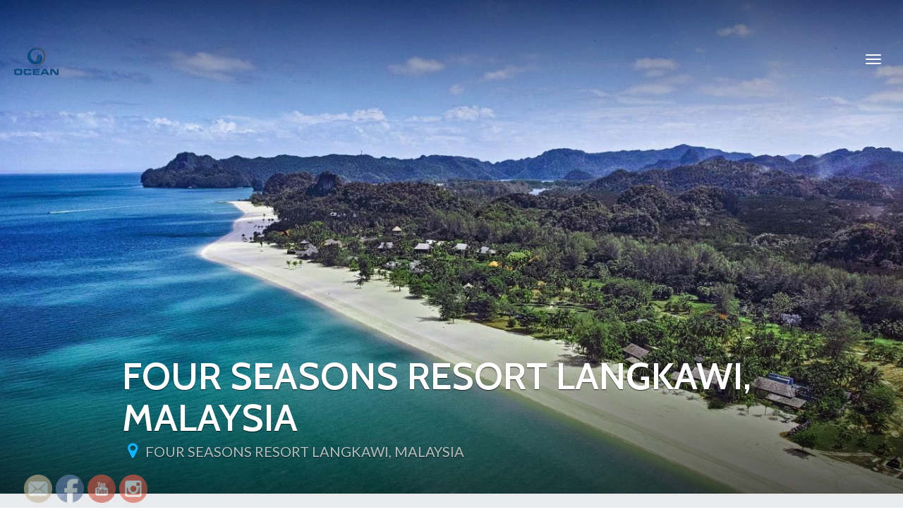

--- FILE ---
content_type: text/html; charset=UTF-8
request_url: https://oceangroup.mv/travel-directory/adventure-jet-ski/
body_size: 14656
content:
<!DOCTYPE html>
<html lang="en-US" >
<head>
	<meta charset="UTF-8">
	<meta http-equiv="X-UA-Compatible" content="IE=edge">
	<meta name="viewport" content="width=device-width, initial-scale=1">
	<meta name="description" content="LET THE OCEAN BE YOUR PLAYGROUND" />
	<title>JET SKI | FOUR SEASONS RESORT LANGKAWI, MALAYSIA | Ocean Group</title>
	<link rel="profile" href="http://gmpg.org/xfn/11">
	<link rel="pingback" href="https://oceangroup.mv/xmlrpc.php">
	<link rel="shortcut icon" href="https://oceangroup.mv/favicon.png">
	<link rel="apple-touch-icon-precomposed" href="">
	<meta name='robots' content='max-image-preview:large' />
<link rel='dns-prefetch' href='//cdnjs.cloudflare.com' />
<link rel='dns-prefetch' href='//maps.googleapis.com' />
<link rel='dns-prefetch' href='//fonts.googleapis.com' />
<link rel="alternate" type="application/rss+xml" title="Ocean Group &raquo; Feed" href="https://oceangroup.mv/feed/" />
<link rel="alternate" type="application/rss+xml" title="Ocean Group &raquo; Comments Feed" href="https://oceangroup.mv/comments/feed/" />
<script type="text/javascript">
window._wpemojiSettings = {"baseUrl":"https:\/\/s.w.org\/images\/core\/emoji\/14.0.0\/72x72\/","ext":".png","svgUrl":"https:\/\/s.w.org\/images\/core\/emoji\/14.0.0\/svg\/","svgExt":".svg","source":{"concatemoji":"https:\/\/oceangroup.mv\/wp-includes\/js\/wp-emoji-release.min.js?ver=6.1.9"}};
/*! This file is auto-generated */
!function(e,a,t){var n,r,o,i=a.createElement("canvas"),p=i.getContext&&i.getContext("2d");function s(e,t){var a=String.fromCharCode,e=(p.clearRect(0,0,i.width,i.height),p.fillText(a.apply(this,e),0,0),i.toDataURL());return p.clearRect(0,0,i.width,i.height),p.fillText(a.apply(this,t),0,0),e===i.toDataURL()}function c(e){var t=a.createElement("script");t.src=e,t.defer=t.type="text/javascript",a.getElementsByTagName("head")[0].appendChild(t)}for(o=Array("flag","emoji"),t.supports={everything:!0,everythingExceptFlag:!0},r=0;r<o.length;r++)t.supports[o[r]]=function(e){if(p&&p.fillText)switch(p.textBaseline="top",p.font="600 32px Arial",e){case"flag":return s([127987,65039,8205,9895,65039],[127987,65039,8203,9895,65039])?!1:!s([55356,56826,55356,56819],[55356,56826,8203,55356,56819])&&!s([55356,57332,56128,56423,56128,56418,56128,56421,56128,56430,56128,56423,56128,56447],[55356,57332,8203,56128,56423,8203,56128,56418,8203,56128,56421,8203,56128,56430,8203,56128,56423,8203,56128,56447]);case"emoji":return!s([129777,127995,8205,129778,127999],[129777,127995,8203,129778,127999])}return!1}(o[r]),t.supports.everything=t.supports.everything&&t.supports[o[r]],"flag"!==o[r]&&(t.supports.everythingExceptFlag=t.supports.everythingExceptFlag&&t.supports[o[r]]);t.supports.everythingExceptFlag=t.supports.everythingExceptFlag&&!t.supports.flag,t.DOMReady=!1,t.readyCallback=function(){t.DOMReady=!0},t.supports.everything||(n=function(){t.readyCallback()},a.addEventListener?(a.addEventListener("DOMContentLoaded",n,!1),e.addEventListener("load",n,!1)):(e.attachEvent("onload",n),a.attachEvent("onreadystatechange",function(){"complete"===a.readyState&&t.readyCallback()})),(e=t.source||{}).concatemoji?c(e.concatemoji):e.wpemoji&&e.twemoji&&(c(e.twemoji),c(e.wpemoji)))}(window,document,window._wpemojiSettings);
</script>
<style type="text/css">
img.wp-smiley,
img.emoji {
	display: inline !important;
	border: none !important;
	box-shadow: none !important;
	height: 1em !important;
	width: 1em !important;
	margin: 0 0.07em !important;
	vertical-align: -0.1em !important;
	background: none !important;
	padding: 0 !important;
}
</style>
	<link rel='stylesheet' id='destinations-icons-css' href='https://oceangroup.mv/wp-content/plugins/destinations/assets/css/destinations-font.css?ver=6.1.9' type='text/css' media='all' />
<link rel='stylesheet' id='details-css-css' href='https://oceangroup.mv/wp-content/plugins/destinations/assets/css/destinations.css?ver=6.1.9' type='text/css' media='all' />
<link rel='stylesheet' id='font-awesome-css' href='//cdnjs.cloudflare.com/ajax/libs/font-awesome/4.6.3/css/font-awesome.min.css?ver=4.6.3' type='text/css' media='all' />
<link rel='stylesheet' id='wp-block-library-css' href='https://oceangroup.mv/wp-includes/css/dist/block-library/style.min.css?ver=6.1.9' type='text/css' media='all' />
<link rel='stylesheet' id='classic-theme-styles-css' href='https://oceangroup.mv/wp-includes/css/classic-themes.min.css?ver=1' type='text/css' media='all' />
<style id='global-styles-inline-css' type='text/css'>
body{--wp--preset--color--black: #000000;--wp--preset--color--cyan-bluish-gray: #abb8c3;--wp--preset--color--white: #ffffff;--wp--preset--color--pale-pink: #f78da7;--wp--preset--color--vivid-red: #cf2e2e;--wp--preset--color--luminous-vivid-orange: #ff6900;--wp--preset--color--luminous-vivid-amber: #fcb900;--wp--preset--color--light-green-cyan: #7bdcb5;--wp--preset--color--vivid-green-cyan: #00d084;--wp--preset--color--pale-cyan-blue: #8ed1fc;--wp--preset--color--vivid-cyan-blue: #0693e3;--wp--preset--color--vivid-purple: #9b51e0;--wp--preset--gradient--vivid-cyan-blue-to-vivid-purple: linear-gradient(135deg,rgba(6,147,227,1) 0%,rgb(155,81,224) 100%);--wp--preset--gradient--light-green-cyan-to-vivid-green-cyan: linear-gradient(135deg,rgb(122,220,180) 0%,rgb(0,208,130) 100%);--wp--preset--gradient--luminous-vivid-amber-to-luminous-vivid-orange: linear-gradient(135deg,rgba(252,185,0,1) 0%,rgba(255,105,0,1) 100%);--wp--preset--gradient--luminous-vivid-orange-to-vivid-red: linear-gradient(135deg,rgba(255,105,0,1) 0%,rgb(207,46,46) 100%);--wp--preset--gradient--very-light-gray-to-cyan-bluish-gray: linear-gradient(135deg,rgb(238,238,238) 0%,rgb(169,184,195) 100%);--wp--preset--gradient--cool-to-warm-spectrum: linear-gradient(135deg,rgb(74,234,220) 0%,rgb(151,120,209) 20%,rgb(207,42,186) 40%,rgb(238,44,130) 60%,rgb(251,105,98) 80%,rgb(254,248,76) 100%);--wp--preset--gradient--blush-light-purple: linear-gradient(135deg,rgb(255,206,236) 0%,rgb(152,150,240) 100%);--wp--preset--gradient--blush-bordeaux: linear-gradient(135deg,rgb(254,205,165) 0%,rgb(254,45,45) 50%,rgb(107,0,62) 100%);--wp--preset--gradient--luminous-dusk: linear-gradient(135deg,rgb(255,203,112) 0%,rgb(199,81,192) 50%,rgb(65,88,208) 100%);--wp--preset--gradient--pale-ocean: linear-gradient(135deg,rgb(255,245,203) 0%,rgb(182,227,212) 50%,rgb(51,167,181) 100%);--wp--preset--gradient--electric-grass: linear-gradient(135deg,rgb(202,248,128) 0%,rgb(113,206,126) 100%);--wp--preset--gradient--midnight: linear-gradient(135deg,rgb(2,3,129) 0%,rgb(40,116,252) 100%);--wp--preset--duotone--dark-grayscale: url('#wp-duotone-dark-grayscale');--wp--preset--duotone--grayscale: url('#wp-duotone-grayscale');--wp--preset--duotone--purple-yellow: url('#wp-duotone-purple-yellow');--wp--preset--duotone--blue-red: url('#wp-duotone-blue-red');--wp--preset--duotone--midnight: url('#wp-duotone-midnight');--wp--preset--duotone--magenta-yellow: url('#wp-duotone-magenta-yellow');--wp--preset--duotone--purple-green: url('#wp-duotone-purple-green');--wp--preset--duotone--blue-orange: url('#wp-duotone-blue-orange');--wp--preset--font-size--small: 13px;--wp--preset--font-size--medium: 20px;--wp--preset--font-size--large: 36px;--wp--preset--font-size--x-large: 42px;--wp--preset--spacing--20: 0.44rem;--wp--preset--spacing--30: 0.67rem;--wp--preset--spacing--40: 1rem;--wp--preset--spacing--50: 1.5rem;--wp--preset--spacing--60: 2.25rem;--wp--preset--spacing--70: 3.38rem;--wp--preset--spacing--80: 5.06rem;}:where(.is-layout-flex){gap: 0.5em;}body .is-layout-flow > .alignleft{float: left;margin-inline-start: 0;margin-inline-end: 2em;}body .is-layout-flow > .alignright{float: right;margin-inline-start: 2em;margin-inline-end: 0;}body .is-layout-flow > .aligncenter{margin-left: auto !important;margin-right: auto !important;}body .is-layout-constrained > .alignleft{float: left;margin-inline-start: 0;margin-inline-end: 2em;}body .is-layout-constrained > .alignright{float: right;margin-inline-start: 2em;margin-inline-end: 0;}body .is-layout-constrained > .aligncenter{margin-left: auto !important;margin-right: auto !important;}body .is-layout-constrained > :where(:not(.alignleft):not(.alignright):not(.alignfull)){max-width: var(--wp--style--global--content-size);margin-left: auto !important;margin-right: auto !important;}body .is-layout-constrained > .alignwide{max-width: var(--wp--style--global--wide-size);}body .is-layout-flex{display: flex;}body .is-layout-flex{flex-wrap: wrap;align-items: center;}body .is-layout-flex > *{margin: 0;}:where(.wp-block-columns.is-layout-flex){gap: 2em;}.has-black-color{color: var(--wp--preset--color--black) !important;}.has-cyan-bluish-gray-color{color: var(--wp--preset--color--cyan-bluish-gray) !important;}.has-white-color{color: var(--wp--preset--color--white) !important;}.has-pale-pink-color{color: var(--wp--preset--color--pale-pink) !important;}.has-vivid-red-color{color: var(--wp--preset--color--vivid-red) !important;}.has-luminous-vivid-orange-color{color: var(--wp--preset--color--luminous-vivid-orange) !important;}.has-luminous-vivid-amber-color{color: var(--wp--preset--color--luminous-vivid-amber) !important;}.has-light-green-cyan-color{color: var(--wp--preset--color--light-green-cyan) !important;}.has-vivid-green-cyan-color{color: var(--wp--preset--color--vivid-green-cyan) !important;}.has-pale-cyan-blue-color{color: var(--wp--preset--color--pale-cyan-blue) !important;}.has-vivid-cyan-blue-color{color: var(--wp--preset--color--vivid-cyan-blue) !important;}.has-vivid-purple-color{color: var(--wp--preset--color--vivid-purple) !important;}.has-black-background-color{background-color: var(--wp--preset--color--black) !important;}.has-cyan-bluish-gray-background-color{background-color: var(--wp--preset--color--cyan-bluish-gray) !important;}.has-white-background-color{background-color: var(--wp--preset--color--white) !important;}.has-pale-pink-background-color{background-color: var(--wp--preset--color--pale-pink) !important;}.has-vivid-red-background-color{background-color: var(--wp--preset--color--vivid-red) !important;}.has-luminous-vivid-orange-background-color{background-color: var(--wp--preset--color--luminous-vivid-orange) !important;}.has-luminous-vivid-amber-background-color{background-color: var(--wp--preset--color--luminous-vivid-amber) !important;}.has-light-green-cyan-background-color{background-color: var(--wp--preset--color--light-green-cyan) !important;}.has-vivid-green-cyan-background-color{background-color: var(--wp--preset--color--vivid-green-cyan) !important;}.has-pale-cyan-blue-background-color{background-color: var(--wp--preset--color--pale-cyan-blue) !important;}.has-vivid-cyan-blue-background-color{background-color: var(--wp--preset--color--vivid-cyan-blue) !important;}.has-vivid-purple-background-color{background-color: var(--wp--preset--color--vivid-purple) !important;}.has-black-border-color{border-color: var(--wp--preset--color--black) !important;}.has-cyan-bluish-gray-border-color{border-color: var(--wp--preset--color--cyan-bluish-gray) !important;}.has-white-border-color{border-color: var(--wp--preset--color--white) !important;}.has-pale-pink-border-color{border-color: var(--wp--preset--color--pale-pink) !important;}.has-vivid-red-border-color{border-color: var(--wp--preset--color--vivid-red) !important;}.has-luminous-vivid-orange-border-color{border-color: var(--wp--preset--color--luminous-vivid-orange) !important;}.has-luminous-vivid-amber-border-color{border-color: var(--wp--preset--color--luminous-vivid-amber) !important;}.has-light-green-cyan-border-color{border-color: var(--wp--preset--color--light-green-cyan) !important;}.has-vivid-green-cyan-border-color{border-color: var(--wp--preset--color--vivid-green-cyan) !important;}.has-pale-cyan-blue-border-color{border-color: var(--wp--preset--color--pale-cyan-blue) !important;}.has-vivid-cyan-blue-border-color{border-color: var(--wp--preset--color--vivid-cyan-blue) !important;}.has-vivid-purple-border-color{border-color: var(--wp--preset--color--vivid-purple) !important;}.has-vivid-cyan-blue-to-vivid-purple-gradient-background{background: var(--wp--preset--gradient--vivid-cyan-blue-to-vivid-purple) !important;}.has-light-green-cyan-to-vivid-green-cyan-gradient-background{background: var(--wp--preset--gradient--light-green-cyan-to-vivid-green-cyan) !important;}.has-luminous-vivid-amber-to-luminous-vivid-orange-gradient-background{background: var(--wp--preset--gradient--luminous-vivid-amber-to-luminous-vivid-orange) !important;}.has-luminous-vivid-orange-to-vivid-red-gradient-background{background: var(--wp--preset--gradient--luminous-vivid-orange-to-vivid-red) !important;}.has-very-light-gray-to-cyan-bluish-gray-gradient-background{background: var(--wp--preset--gradient--very-light-gray-to-cyan-bluish-gray) !important;}.has-cool-to-warm-spectrum-gradient-background{background: var(--wp--preset--gradient--cool-to-warm-spectrum) !important;}.has-blush-light-purple-gradient-background{background: var(--wp--preset--gradient--blush-light-purple) !important;}.has-blush-bordeaux-gradient-background{background: var(--wp--preset--gradient--blush-bordeaux) !important;}.has-luminous-dusk-gradient-background{background: var(--wp--preset--gradient--luminous-dusk) !important;}.has-pale-ocean-gradient-background{background: var(--wp--preset--gradient--pale-ocean) !important;}.has-electric-grass-gradient-background{background: var(--wp--preset--gradient--electric-grass) !important;}.has-midnight-gradient-background{background: var(--wp--preset--gradient--midnight) !important;}.has-small-font-size{font-size: var(--wp--preset--font-size--small) !important;}.has-medium-font-size{font-size: var(--wp--preset--font-size--medium) !important;}.has-large-font-size{font-size: var(--wp--preset--font-size--large) !important;}.has-x-large-font-size{font-size: var(--wp--preset--font-size--x-large) !important;}
.wp-block-navigation a:where(:not(.wp-element-button)){color: inherit;}
:where(.wp-block-columns.is-layout-flex){gap: 2em;}
.wp-block-pullquote{font-size: 1.5em;line-height: 1.6;}
</style>
<link rel='stylesheet' id='bwg_fonts-css' href='https://oceangroup.mv/wp-content/plugins/photo-gallery/css/bwg-fonts/fonts.css?ver=0.0.1' type='text/css' media='all' />
<link rel='stylesheet' id='bwg_frontend-css' href='https://oceangroup.mv/wp-content/plugins/photo-gallery/css/styles.min.css?ver=1.5.21' type='text/css' media='all' />
<link rel='stylesheet' id='rs-plugin-settings-css' href='https://oceangroup.mv/wp-content/plugins/revslider/public/assets/css/settings.css?ver=5.4.8' type='text/css' media='all' />
<style id='rs-plugin-settings-inline-css' type='text/css'>
#rs-demo-id {}
</style>
<link rel='stylesheet' id='ssb-front-css-css' href='https://oceangroup.mv/wp-content/plugins/simple-social-buttons/assets/css/front.css?ver=2.1.3' type='text/css' media='all' />
<link rel='stylesheet' id='spacexchimp_p005-bootstrap-tooltip-css-css' href='https://oceangroup.mv/wp-content/plugins/social-media-buttons-toolbar/inc/lib/bootstrap-tooltip/bootstrap-tooltip.css?ver=4.54.1' type='text/css' media='all' />
<link rel='stylesheet' id='spacexchimp_p005-frontend-css-css' href='https://oceangroup.mv/wp-content/plugins/social-media-buttons-toolbar/inc/css/frontend.css?ver=4.54.1' type='text/css' media='all' />
<style id='spacexchimp_p005-frontend-css-inline-css' type='text/css'>

                    .sxc-follow-buttons {
                        text-align: center !important;
                    }
                    .sxc-follow-buttons .sxc-follow-button,
                    .sxc-follow-buttons .sxc-follow-button a,
                    .sxc-follow-buttons .sxc-follow-button a img {
                        width: 64px !important;
                        height: 64px !important;
                    }
                    .sxc-follow-buttons .sxc-follow-button {
                        margin: 5px !important;
                    }
                  
</style>
<link rel='stylesheet' id='SFSImainCss-css' href='https://oceangroup.mv/wp-content/plugins/ultimate-social-media-icons/css/sfsi-style.css?ver=6.1.9' type='text/css' media='all' />
<link rel='stylesheet' id='slick-css' href='https://oceangroup.mv/wp-content/plugins/wp-carousel-free/assets/css/slick.css?ver=20170501' type='text/css' media='all' />
<link rel='stylesheet' id='wp-carousel-free-style-css' href='https://oceangroup.mv/wp-content/plugins/wp-carousel-free/assets/css/style.css?ver=20170501' type='text/css' media='all' />
<link rel='stylesheet' id='owl-carousel-css' href='https://oceangroup.mv/wp-content/themes/parallelus-go-explore/assets/css/owl-carousel.css?ver=6.1.9' type='text/css' media='all' />
<link rel='stylesheet' id='theme-bootstrap-css' href='https://oceangroup.mv/wp-content/themes/parallelus-go-explore/assets/css/bootstrap.min.css?ver=6.1.9' type='text/css' media='all' />
<link rel='stylesheet' id='theme-style-css' href='https://oceangroup.mv/wp-content/themes/parallelus-go-explore/style.css?ver=6.1.9' type='text/css' media='all' />
<style id='theme-style-inline-css' type='text/css'>
a, .widget a { color: #21bdce; }body:not([class*='no-hero-image']) #MainMenu.navbar { background-color: rgba(252,252,252,0.25); color: #ffffff;  }#MainMenu .navbar-brand { color: #ffffff;  }body:not([class*='no-hero-image']) #MainMenu.navbar .navbar-nav > li > a, body:not([class*='no-hero-image']) #MainMenu.navbar .navbar-nav > li > a:hover, body:not([class*='no-hero-image']) #MainMenu.navbar .navbar-nav > li > a:focus, body:not([class*='no-hero-image']) #MainMenu.navbar .navbar-nav > .open > a, body:not([class*='no-hero-image']) #MainMenu.navbar .navbar-nav > .open > a:hover, body:not([class*='no-hero-image']) #MainMenu .navbar-extra-top > .navbar .navbar-search.navbar-right button { color: #ffffff;  }body:not([class*='no-hero-image']) #MainMenu.navbar .dropdown-toggle:after { border-top-color: #ffffff;  }.navbar-default .navbar-toggle .icon-bar { background-color:#ffffff }body { font-family: Lato;font-weight: 400;font-size: 16px; }h1, h2, h3, h4, h5, h6, .h1, .h2, .h3, .h4, .h5, .h6, .search-result .search-title, .widget-title { font-family: Cabin;font-weight: 600; }.single-destination .page-info { display: none }
@media (min-width: 1300px) {
  .navbar-brand img { max-height: 80px }
  .navbar-header { height: 112px }
}
.navbar-left { display: none }
#menu-item-42 a{
color: #27d5f4 !important;
}
#MainMenu .navbar-extra-top { border : none }
@media (min-width:768px) {
  .featured-destinations .cards.overlap { margin-top: 0 }
}
input[type="submit"].ninja-forms-field {
    color: #000;
}
button, html input[type="button"], input[type="reset"], input[type="submit"] {
  background-color: #1eaee8;color:#FFFFFF;font size:15px;
  box-shadow: 0 0px 0 #333;border-radius: 5px
}

h1.be-description {
    display: none;
}

/* 
    Menu Customization 
    Author: Ibu
*/
#MainMenu.navbar {
    background-color: transparent !important;
}
#MainMenu.menu-shrink {
    background-color: rgb(255 255 255 / 24%) !important;
    -webkit-backdrop-filter: blur(6px);
    backdrop-filter: blur(6px);
}
.navbar .dropdown-menu {
    width: max-content;
}

.play-button {
    transition: all 1s ease 0s !important;
}
</style>
<link rel='stylesheet' id='google-font-css' href='https://fonts.googleapis.com/css?family=Lato:400,400italic,700,700italic|Cabin:600,600italic,400,400italic,700,700italic&#038;subset=latin,latin-ext' type='text/css' media='all' />
<link rel='stylesheet' id='tablepress-default-css' href='https://oceangroup.mv/wp-content/plugins/tablepress/css/default.min.css?ver=1.9' type='text/css' media='all' />
<script type='text/javascript' src='https://oceangroup.mv/wp-includes/js/jquery/jquery.min.js?ver=3.6.1' id='jquery-core-js'></script>
<script type='text/javascript' src='https://oceangroup.mv/wp-includes/js/jquery/jquery-migrate.min.js?ver=3.3.2' id='jquery-migrate-js'></script>
<script type='text/javascript' id='bwg_frontend-js-extra'>
/* <![CDATA[ */
var bwg_objectsL10n = {"bwg_field_required":"field is required.","bwg_mail_validation":"This is not a valid email address.","bwg_search_result":"There are no images matching your search.","bwg_select_tag":"Select Tag","bwg_order_by":"Order By","bwg_search":"Search","bwg_show_ecommerce":"Show Ecommerce","bwg_hide_ecommerce":"Hide Ecommerce","bwg_show_comments":"Show Comments","bwg_hide_comments":"Hide Comments","bwg_restore":"Restore","bwg_maximize":"Maximize","bwg_fullscreen":"Fullscreen","bwg_exit_fullscreen":"Exit Fullscreen","bwg_search_tag":"SEARCH...","bwg_tag_no_match":"No tags found","bwg_all_tags_selected":"All tags selected","bwg_tags_selected":"tags selected","play":"Play","pause":"Pause","is_pro":"","bwg_play":"Play","bwg_pause":"Pause","bwg_hide_info":"Hide info","bwg_show_info":"Show info","bwg_hide_rating":"Hide rating","bwg_show_rating":"Show rating","ok":"Ok","cancel":"Cancel","select_all":"Select all"};
/* ]]> */
</script>
<script type='text/javascript' src='https://oceangroup.mv/wp-content/plugins/photo-gallery/js/scripts.min.js?ver=1.5.21' id='bwg_frontend-js'></script>
<script type='text/javascript' src='https://oceangroup.mv/wp-content/plugins/simple-social-buttons/assets/js/front.js?ver=2.1.3' id='ssb-front-js-js'></script>
<script type='text/javascript' src='https://oceangroup.mv/wp-content/plugins/social-media-buttons-toolbar/inc/lib/bootstrap-tooltip/bootstrap-tooltip.js?ver=4.54.1' id='spacexchimp_p005-bootstrap-tooltip-js-js'></script>
<!--[if lt IE 9]>
<script type='text/javascript' src='//cdnjs.cloudflare.com/ajax/libs/html5shiv/3.7.2/html5shiv-printshiv.min.js?ver=6.1.9' id='theme-html5shiv-js'></script>
<![endif]-->
<!--[if lt IE 9]>
<script type='text/javascript' src='//cdnjs.cloudflare.com/ajax/libs/respond.js/1.4.2/respond.min.js?ver=6.1.9' id='theme-respondjs-js'></script>
<![endif]-->
<script type='text/javascript' src='https://oceangroup.mv/wp-content/themes/parallelus-go-explore/assets/js/ie10-viewport-bug-workaround.js?ver=1' id='theme-ie10-viewport-bug-js'></script>
<script type='text/javascript' src='https://maps.googleapis.com/maps/api/js?v=3&#038;language&#038;ver=6.1.9' id='google-maps-js'></script>
<script type='text/javascript' src='https://oceangroup.mv/wp-content/plugins/destinations/assets/js/infobox.js?ver=6.1.9' id='info-box-js'></script>
<link rel="https://api.w.org/" href="https://oceangroup.mv/wp-json/" /><link rel="EditURI" type="application/rsd+xml" title="RSD" href="https://oceangroup.mv/xmlrpc.php?rsd" />
<link rel="wlwmanifest" type="application/wlwmanifest+xml" href="https://oceangroup.mv/wp-includes/wlwmanifest.xml" />
<meta name="generator" content="WordPress 6.1.9" />
<link rel='shortlink' href='https://oceangroup.mv/?p=361' />
<link rel="alternate" type="application/json+oembed" href="https://oceangroup.mv/wp-json/oembed/1.0/embed?url=https%3A%2F%2Foceangroup.mv%2Ftravel-directory%2Fadventure-jet-ski%2F" />
<link rel="alternate" type="text/xml+oembed" href="https://oceangroup.mv/wp-json/oembed/1.0/embed?url=https%3A%2F%2Foceangroup.mv%2Ftravel-directory%2Fadventure-jet-ski%2F&#038;format=xml" />
<meta name="cdp-version" content="1.4.9" /><!-- Global site tag (gtag.js) - Google Analytics -->
<script async src="https://www.googletagmanager.com/gtag/js?id=UA-111623760-1"></script>
<script>
  window.dataLayer = window.dataLayer || [];
  function gtag(){dataLayer.push(arguments);}
  gtag('js', new Date());
 
  gtag('config', 'UA-111623760-1');
</script>

<!-- Global site tag (gtag.js) - Google AdWords: 823194782 -->
<script async src="https://www.googletagmanager.com/gtag/js?id=AW-823194782"></script>
<script>
  window.dataLayer = window.dataLayer || [];
  function gtag(){dataLayer.push(arguments);}
  gtag('js', new Date());
 
  gtag('config', 'AW-823194782');
</script>

 <style media="screen">

         /*inline margin*/
    
  
  
  
  
  
          /*margin-digbar*/

  
  
  
  
 
   
   

</style>

<!-- Open Graph Meta Tags generated by Simple Social Buttons 2.1.3 -->
<meta property="og:title" content="JET SKI - Ocean Group" />
<meta property="og:description" content="Explore the beauty of the Andaman sea riding on the high-powered Yamaha WAVERUNNER VX jet ski. Go past lime stone caves and spot the soaring eagles. All jet skies are fitted with 4 stroke engines cutting down carbon emission and reduce noise level.
This activity is also available at:
 CONRAD MALDIVES RANGALI ISLAND 
FOUR SEASONS RESORT MALDIVES AT KUDA HURAA
FOUR SEASONS" />
<meta property="og:url" content="https://oceangroup.mv/travel-directory/adventure-jet-ski/" />
<meta property="og:site_name" content="Ocean Group" />
<meta property="og:image" content="https://oceangroup.mv/wp-content/uploads/2016/12/Jetski1-1.jpg" />
<meta name="twitter:card" content="summary_large_image" />
<meta name="twitter:description" content="Explore the beauty of the Andaman sea riding on the high-powered Yamaha WAVERUNNER VX jet ski. Go past lime stone caves and spot the soaring eagles. All jet skies are fitted with 4 stroke engines cutting down carbon emission and reduce noise level.
This activity is also available at:
 CONRAD MALDIVES RANGALI ISLAND 
FOUR SEASONS RESORT MALDIVES AT KUDA HURAA
FOUR SEASONS" />
<meta name="twitter:title" content="JET SKI - Ocean Group" />
<meta property="twitter:image" content="https://oceangroup.mv/wp-content/uploads/2016/12/Jetski1-1.jpg" />
<style type="text/css">
.qtranxs_flag_en {background-image: url(https://oceangroup.mv/wp-content/plugins/qtranslate-x/flags/gb.png); background-repeat: no-repeat;}
.qtranxs_flag_zh {background-image: url(https://oceangroup.mv/wp-content/plugins/qtranslate-x/flags/cn.png); background-repeat: no-repeat;}
.qtranxs_flag_tw {background-image: url(https://oceangroup.mv/wp-content/plugins/qtranslate-x/flags/tw.png); background-repeat: no-repeat;}
</style>
<link hreflang="en" href="https://oceangroup.mv/en/travel-directory/adventure-jet-ski/" rel="alternate" />
<link hreflang="zh" href="https://oceangroup.mv/zh/travel-directory/adventure-jet-ski/" rel="alternate" />
<link hreflang="tw" href="https://oceangroup.mv/tw/travel-directory/adventure-jet-ski/" rel="alternate" />
<link hreflang="x-default" href="https://oceangroup.mv/travel-directory/adventure-jet-ski/" rel="alternate" />
<meta name="generator" content="qTranslate-X 3.4.6.8" />
		<script>
			document.documentElement.className = document.documentElement.className.replace( 'no-js', 'js' );
		</script>
				<style>
			.no-js img.lazyload { display: none; }
			figure.wp-block-image img.lazyloading { min-width: 150px; }
							.lazyload, .lazyloading { opacity: 0; }
				.lazyloaded {
					opacity: 1;
					transition: opacity 400ms;
					transition-delay: 0ms;
				}
					</style>
		<link rel='canonical' href='https://oceangroup.mv/travel-directory/adventure-jet-ski/' />
<meta name="generator" content="Powered by Slider Revolution 5.4.8 - responsive, Mobile-Friendly Slider Plugin for WordPress with comfortable drag and drop interface." />
<script type="text/javascript">function setREVStartSize(e){									
						try{ e.c=jQuery(e.c);var i=jQuery(window).width(),t=9999,r=0,n=0,l=0,f=0,s=0,h=0;
							if(e.responsiveLevels&&(jQuery.each(e.responsiveLevels,function(e,f){f>i&&(t=r=f,l=e),i>f&&f>r&&(r=f,n=e)}),t>r&&(l=n)),f=e.gridheight[l]||e.gridheight[0]||e.gridheight,s=e.gridwidth[l]||e.gridwidth[0]||e.gridwidth,h=i/s,h=h>1?1:h,f=Math.round(h*f),"fullscreen"==e.sliderLayout){var u=(e.c.width(),jQuery(window).height());if(void 0!=e.fullScreenOffsetContainer){var c=e.fullScreenOffsetContainer.split(",");if (c) jQuery.each(c,function(e,i){u=jQuery(i).length>0?u-jQuery(i).outerHeight(!0):u}),e.fullScreenOffset.split("%").length>1&&void 0!=e.fullScreenOffset&&e.fullScreenOffset.length>0?u-=jQuery(window).height()*parseInt(e.fullScreenOffset,0)/100:void 0!=e.fullScreenOffset&&e.fullScreenOffset.length>0&&(u-=parseInt(e.fullScreenOffset,0))}f=u}else void 0!=e.minHeight&&f<e.minHeight&&(f=e.minHeight);e.c.closest(".rev_slider_wrapper").css({height:f})					
						}catch(d){console.log("Failure at Presize of Slider:"+d)}						
					};</script>
		<style type="text/css" id="wp-custom-css">
			/*
You can add your own CSS here.

Click the help icon above to learn more.
*/

#menu-item-42 a {
  color: #ffffff !important;
}

#navbar-main ul {
	padding: 0 !important;
	margin: 0 !important;
}


.su-custom-gallery img {
    width: 400px; 
    height: 300px;
    object-fit: cover;
    display: block;
}

@media (min-width:1300px) {
	.navbar-brand img {
    max-height: 64px;
	}
	
	#navbar-main ul li {
    font-size: 13px;
    text-shadow: #0000002b 1px 1px 4px;
	}

	#navbar-main-container {
		display: flex;
		justify-content: center;
		min-height: 100px;
	}

	.navbar-header { 
		position: absolute; 
	}

	#navbar-main { 
		width: 100%; 
	}

	#main-menu-final{
		width: 50%;
		display: flex;
		justify-content: flex-start;
		padding-right: 80px;
	}
	
	.navbar-nav>li>a {
		padding-top:35px !important;
	}

	#menu-main-menu-left {
		width: 50%;
		display: flex;
		justify-content: flex-end;
		padding-left: 80px;
	}
}		</style>
		</head>

<body class="travel-directory-template-default single single-travel-directory postid-361">


	
	<div id="top"></div>

	<!-- Navigation (main menu)
	================================================== -->
	<div class="navbar-wrapper">
		<header class="navbar navbar-default navbar-fixed-top" id="MainMenu" role="navigation">
			<div class="navbar-extra-top clearfix">
				<div class="navbar container-fluid">
										<div class="navbar-top-right">
											</div>
				</div>
			</div>
			
			<div class="container-fluid collapse-md" id="navbar-main-container">

				
				<div class="navbar-header">
					<a href="https://oceangroup.mv/" title="Ocean Group" rel="home" class="navbar-brand">
						<img  alt="Ocean Group" data-src="https://oceangroup.mv/wp-content/uploads/2021/07/Ocean-Logo-.png" class="lazyload" src="[data-uri]"><noscript><img src="https://oceangroup.mv/wp-content/uploads/2021/07/Ocean-Logo-.png" alt="Ocean Group"></noscript>					</a>
					<button class="navbar-toggle" type="button" data-toggle="collapse" data-target="#navbar-main">
						<span class="icon-bar"></span>
						<span class="icon-bar"></span>
						<span class="icon-bar"></span>
					</button>
				</div>
				
				<nav class="navbar-collapse collapse" id="navbar-main">
					<ul id="menu-main-menu-final" class="nav navbar-nav navbar-left-split"><li id="menu-item-3124" class="menu-item menu-item-type-custom menu-item-object-custom menu-item-has-children menu-item-3124 dropdown show-on-hover"><a href="#" data-toggle="dropdown" class="dropdown-toggle" aria-haspopup="true">OUR PARTNER RESORTS <span class="caret"></span></a>
<ul role="menu" class=" dropdown-menu">
	<li id="menu-item-3115" class="menu-item menu-item-type-post_type menu-item-object-destination menu-item-3115"><a href="https://oceangroup.mv/destination/conrad-maldives-rangali-island/">CONRAD MALDIVES RANGALI ISLAND</a></li>
	<li id="menu-item-3116" class="menu-item menu-item-type-post_type menu-item-object-destination menu-item-3116"><a href="https://oceangroup.mv/destination/dusit-thani-maldives/">DUSIT THANI MALDIVES</a></li>
	<li id="menu-item-3567" class="menu-item menu-item-type-post_type menu-item-object-destination menu-item-3567"><a href="https://oceangroup.mv/destination/hard-rock-hotel/">HARD ROCK HOTEL</a></li>
	<li id="menu-item-3120" class="menu-item menu-item-type-post_type menu-item-object-destination menu-item-3120"><a href="https://oceangroup.mv/destination/four-seasons-resort-the-nam-hai-hoi-an-vietnam/">FOUR SEASONS RESORT THE NAM HAI, HOI AN, VIETNAM</a></li>
	<li id="menu-item-3118" class="menu-item menu-item-type-post_type menu-item-object-destination menu-item-3118"><a href="https://oceangroup.mv/destination/four-seasons-resort-maldives-at-kuda-huraa/">FOUR SEASONS RESORT MALDIVES AT KUDA HURAA</a></li>
	<li id="menu-item-3117" class="menu-item menu-item-type-post_type menu-item-object-destination menu-item-3117"><a href="https://oceangroup.mv/destination/four-seasons-resort-langkawi-malaysia/">FOUR SEASONS RESORT LANGKAWI, MALAYSIA</a></li>
	<li id="menu-item-3119" class="menu-item menu-item-type-post_type menu-item-object-destination menu-item-3119"><a href="https://oceangroup.mv/destination/four-seasons-resort-maldives-at-landaa-giraavaru/">FOUR SEASONS RESORT MALDIVES AT LANDAA GIRAAVARU</a></li>
	<li id="menu-item-3121" class="menu-item menu-item-type-post_type menu-item-object-destination menu-item-3121"><a href="https://oceangroup.mv/destination/four-seasons-private-island-maldives-at-voavah-baa-atoll/">FOUR SEASONS PRIVATE ISLAND MALDIVES AT VOAVAH, BAA ATOLL</a></li>
	<li id="menu-item-3113" class="menu-item menu-item-type-post_type menu-item-object-destination menu-item-3113"><a href="https://oceangroup.mv/destination/intercontinental-maldives-maamunagau-resort/">INTERCONTINENTAL MALDIVES MAAMUNAGAU RESORT</a></li>
	<li id="menu-item-3112" class="menu-item menu-item-type-post_type menu-item-object-destination menu-item-3112"><a href="https://oceangroup.mv/destination/radisson-blu-resort-maldives/">RADISSON BLU RESORT MALDIVES</a></li>
	<li id="menu-item-3568" class="menu-item menu-item-type-post_type menu-item-object-destination menu-item-3568"><a href="https://oceangroup.mv/destination/saii-lagoon/">SAii LAGOON MALDIVES, Curio Collection by Hilton</a></li>
	<li id="menu-item-3111" class="menu-item menu-item-type-post_type menu-item-object-destination menu-item-3111"><a href="https://oceangroup.mv/destination/six-senses-kanuhura-maldives/">SIX SENSES KANUHURA – MALDIVES</a></li>
	<li id="menu-item-3122" class="menu-item menu-item-type-post_type menu-item-object-destination menu-item-3122"><a href="https://oceangroup.mv/destination/six-senses-laamu-maldives/">SIX SENSES LAAMU – MALDIVES</a></li>
	<li id="menu-item-3566" class="menu-item menu-item-type-post_type menu-item-object-destination menu-item-3566"><a href="https://oceangroup.mv/destination/so-maldives/">SO/ MALDIVES</a></li>
	<li id="menu-item-3132" class="menu-item menu-item-type-post_type menu-item-object-destination menu-item-3132"><a href="https://oceangroup.mv/destination/veligandu-island-resort-spa-maldives/">VELIGANDU ISLAND RESORT &#038; SPA, MALDIVES</a></li>
	<li id="menu-item-3114" class="menu-item menu-item-type-post_type menu-item-object-destination menu-item-3114"><a href="https://oceangroup.mv/destination/waldorf-astoria-maldives-ithaafushi/">WALDORF ASTORIA MALDIVES ITHAAFUSHI</a></li>
</ul>
</li>
<li id="menu-item-3125" class="menu-item menu-item-type-custom menu-item-object-custom menu-item-has-children menu-item-3125 dropdown show-on-hover"><a href="#" data-toggle="dropdown" class="dropdown-toggle" aria-haspopup="true">OUR SERVICES <span class="caret"></span></a>
<ul role="menu" class=" dropdown-menu">
	<li id="menu-item-3130" class="menu-item menu-item-type-post_type menu-item-object-page menu-item-3130"><a href="https://oceangroup.mv/our-services/water-sport-operator/">OCEAN SPORTS CENTRE</a></li>
	<li id="menu-item-3127" class="menu-item menu-item-type-post_type menu-item-object-page menu-item-3127"><a href="https://oceangroup.mv/ocean-dive-centre/">OCEAN DIVE CENTRE</a></li>
	<li id="menu-item-3129" class="menu-item menu-item-type-post_type menu-item-object-page menu-item-3129"><a href="https://oceangroup.mv/recreation/">OCEAN RECREATION CENTRE</a></li>
	<li id="menu-item-3131" class="menu-item menu-item-type-post_type menu-item-object-page menu-item-3131"><a href="https://oceangroup.mv/our-services/ocean-conservation/">OCEAN CONSERVATION</a></li>
	<li id="menu-item-3128" class="menu-item menu-item-type-post_type menu-item-object-page menu-item-3128"><a href="https://oceangroup.mv/ocean-photography/">OCEAN PHOTOGRAPHY</a></li>
</ul>
</li>
</ul><ul id="menu-main-menu-right" class="nav navbar-nav navbar-right"><li id="menu-item-2801" class="menu-item menu-item-type-post_type menu-item-object-page menu-item-2801"><a href="https://oceangroup.mv/about-us/">ABOUT US</a></li>
<li id="menu-item-2794" class="menu-item menu-item-type-custom menu-item-object-custom menu-item-2794"><a href="https://oceangroup.mv/shop">OUR SHOP</a></li>
<li id="menu-item-2795" class="menu-item menu-item-type-post_type menu-item-object-page menu-item-2795"><a href="https://oceangroup.mv/quotation-request-form/">ENQUIRE NOW</a></li>
</ul>				</nav>
			</div><!-- /.container-fluid -->
		</header>
	</div><!-- /.navbar-wrapper -->


	
<section class="hero small-hero" style="background-color:#6c6e73;background-image:url(https://oceangroup.mv/wp-content/uploads/2016/10/Langkawi.jpg);">
    
    <div class="bg-overlay" style="">
        <div class="container" style="max-height: none; height: 700px;padding-top: 0;">

            <div class="intro-wrap">
                                    <h1 class="intro-title">FOUR SEASONS RESORT LANGKAWI, MALAYSIA</h1>
                    				<ul class="breadcrumbs">
					<li class="no-arrow"><i class="icon fa fa-map-marker"></i></li>
					<li><a href="https://oceangroup.mv/destination/four-seasons-resort-langkawi-malaysia/">FOUR SEASONS RESORT LANGKAWI, MALAYSIA</a></li>				</ul>
				            </div>
        </div>
    </div>
</section>


	
	
<!-- Sub Navigation
================================================== -->
<div class="sub-nav">
	<div class="navbar navbar-inverse affix-top" id="SubMenu">
		<div class="container">
			<!-- Sub Nav Title -->
			<div class="navbar-header">
				<a href="javascript:void(0)" class="navbar-brand scrollTop"> <i class="fa fa-fw fa-map-marker"></i><span></span></a>
				<input type="hidden" id="destination-the-title" value="FOUR SEASONS RESORT LANGKAWI, MALAYSIA" />
				<button type="button" class="navbar-toggle collapsed" data-toggle="collapse" data-target="#navbar-sub">
					<span class="sr-only">Toggle navigation</span>
					<span class="icon-bar"></span>
					<span class="icon-bar"></span>
					<span class="icon-bar"></span>
				</button>
			</div>

			<nav class="navbar-collapse collapse" id="navbar-sub">
				<ul class="nav navbar-nav navbar-left">
									<li class="dropdown show-on-hover">
					<a href="https://oceangroup.mv/listings/four-seasons-resort-langkawi-malaysia/experience-highlights/" class="dropdown-toggle" data-toggle="dropdown">Directory <span class="caret"></span></a>
					<ul class="dropdown-menu" role="menu">
													<li><a href="https://oceangroup.mv/listings/four-seasons-resort-langkawi-malaysia/experience-highlights/">EXPERIENCE HIGHLIGHTS</a></li>
											</ul>
				</li>
							</ul>
				<ul class="nav navbar-nav navbar-right">
					<!-- <li><a href="#"><i class="fa fa-fw fa-location-arrow"></i> Map</a></li> -->
					<!-- <li><a href="#" id="HeaderMapToggle"><i class="fa fa-fw fa-location-arrow"></i> Map</a></li> -->
									</ul>
			</nav>
		</div> <!-- /.container -->
	</div>
</div><!-- /.sub-nav -->

	<!-- Main Section
	================================================== -->
	<section class="main">
		<div class="container">
			<div class="row">
									<div class="col-sm-12 col-fixed-content">

						<h1 class="page-title">JET SKI</h1>
												<ul class="breadcrumbs local-path">
							<li><a href="https://oceangroup.mv/destination/four-seasons-resort-langkawi-malaysia/">FOUR SEASONS RESORT LANGKAWI, MALAYSIA</a></li>
							<li class="no-arrow"><a href="https://oceangroup.mv/listings/four-seasons-resort-langkawi-malaysia/experience-highlights/">EXPERIENCE HIGHLIGHTS</a></li>
							<li class="no-arrow"> </li>
													</ul>

						<p class="lead"></p>

						<div class="row">
							<div class="col-sm-12 ">
								<figure class="entry-thumbnail">
									<p><img width="1200" height="800"   alt="" decoding="async" data-srcset="https://oceangroup.mv/wp-content/uploads/2016/12/Jetski1-1-1200x800.jpg 1200w, https://oceangroup.mv/wp-content/uploads/2016/12/Jetski1-1-300x200.jpg 300w, https://oceangroup.mv/wp-content/uploads/2016/12/Jetski1-1-768x512.jpg 768w, https://oceangroup.mv/wp-content/uploads/2016/12/Jetski1-1-1024x683.jpg 1024w, https://oceangroup.mv/wp-content/uploads/2016/12/Jetski1-1-1620x1080.jpg 1620w, https://oceangroup.mv/wp-content/uploads/2016/12/Jetski1-1.jpg 1920w"  data-src="https://oceangroup.mv/wp-content/uploads/2016/12/Jetski1-1-1200x800.jpg" data-sizes="(max-width: 1200px) 100vw, 1200px" class="attachment-post-thumbnail size-post-thumbnail wp-post-image lazyload" src="[data-uri]" /><noscript><img width="1200" height="800" src="https://oceangroup.mv/wp-content/uploads/2016/12/Jetski1-1-1200x800.jpg" class="attachment-post-thumbnail size-post-thumbnail wp-post-image" alt="" decoding="async" srcset="https://oceangroup.mv/wp-content/uploads/2016/12/Jetski1-1-1200x800.jpg 1200w, https://oceangroup.mv/wp-content/uploads/2016/12/Jetski1-1-300x200.jpg 300w, https://oceangroup.mv/wp-content/uploads/2016/12/Jetski1-1-768x512.jpg 768w, https://oceangroup.mv/wp-content/uploads/2016/12/Jetski1-1-1024x683.jpg 1024w, https://oceangroup.mv/wp-content/uploads/2016/12/Jetski1-1-1620x1080.jpg 1620w, https://oceangroup.mv/wp-content/uploads/2016/12/Jetski1-1.jpg 1920w" sizes="(max-width: 1200px) 100vw, 1200px" /></noscript></p>								</figure>

								
								<div class="entry-content">
									<p style="text-align: justify;">Explore the beauty of the Andaman sea riding on the high-powered Yamaha WAVERUNNER VX jet ski. Go past lime stone caves and spot the soaring eagles. All jet skies are fitted with 4 stroke engines cutting down carbon emission and reduce noise level.</p>
<p>This activity is also available at:<br />
<A HREF= "/destination/conrad-maldives-rangali-island/"> CONRAD MALDIVES RANGALI ISLAND </A><br />
<a href="/destination/resort-1/">FOUR SEASONS RESORT MALDIVES AT KUDA HURAA</a><br />
<a href="/destination/resort-2/">FOUR SEASONS RESORT MALDIVES AT LANDAA GIRAAVARU</a><br />
<a href="/destination/four-seasons-resort-the-nam-hai-hoi-an-vietnam/">FOUR SEASONS THE NAM HAI, HOI AN, VIETNAM</a><br />
<a href="/destination/resort-3/">FOUR SEASONS PRIVATE ISLAND MALDIVES AT VOAVAH, BAA ATOLL</a><br />
<a href="/destination/taj-exotica-resort-and-spa-maldives/">TAJ EXOTICA RESORT &#038; SPA MALDIVES</a><br />
<A HREF= "/destination/veligandu-island-resort-spa-maldives/"> VELIGANDU ISLAND RESORT &#038; SPA, MALDIVES </A></p>
<a class="maxbutton-1 maxbutton maxbutton-enquire-now" target="_blank" rel="noopener" href="https://oceangroup.mv/quotation-request-form/"><span class='mb-text'>ENQUIRE NOW</span></a>
								</div>
							</div>

							
						</div>

					</div>

					<div class="col-sm-12 col-fixed-sidebar">
						
<div class="sidebar-padder">
	</div><!-- close .sidebar-padder -->					</div><!-- /sidebar -->

				
			</div><!-- /.row -->
		</div>
	</section>


	 


	
	<footer id="footer">
		
			<section class="top-footer regular" style="background-color:#27d5f4;">
				<div class="container">
					<div class="row">

												<div class="col-lg-12">
							<div class="footer-content-left">
								<span style="color: #ffffff;"> </span></p>
<table style="width: 100%;">
<tbody>
<tr>
<td><span style="color: #ffffff;">Copyright © 2025 Ocean Group Pvt Ltd.</span><br />
<span style="color: #ffffff;">go@oceangroup.mv. All Rights Reserved.</span></td>
</tr>
</tbody>
</table>
<p><a href="/website-privacy-policy/"> Privacy Policy</a> | <a href="/?page_id=293 target="> Terms of Use</a> | <a href="/?page_id=40" target="_blank" rel="noopener">Contact Support</a>							</div>
						</div>
						
						
					</div>
				</div>
			</section>

		
	</footer>

	
<!--noptimize--><!--email_off--><style type='text/css'>.maxbutton-1.maxbutton.maxbutton-enquire-now{border-color:#ffffff;position:relative;text-decoration:none;display:inline-block;vertical-align:middle;width:160px;height:50px;border-width:2px;border-radius:4px 4px 4px 4px;background-color:#1eaee8;box-shadow:0px 0px 2px 0px #333333}.maxbutton-1.maxbutton.maxbutton-enquire-now:hover{border-color:#505ac7;background-color:white;box-shadow:0px 0px 2px 0px #333333}.maxbutton-1.maxbutton.maxbutton-enquire-now .mb-text{color:#ffffff;font-family:Tahoma;font-size:15px;text-align:center;font-style:normal;font-weight:bold;line-height:1em;box-sizing:border-box;display:block;background-color:unset;padding:18px 0px 0px 0px}.maxbutton-1.maxbutton.maxbutton-enquire-now:hover .mb-text{color:#4795b2}@media only screen and (min-width:0px) and (max-width:480px){.maxbutton-1.maxbutton.maxbutton-enquire-now{width:90%}.maxbutton-1.maxbutton.maxbutton-enquire-now .mb-text{font-size:12px}}
</style><!--/email_off--><!--/noptimize-->
		<div id="fb-root"></div>
		<script>(function(d, s, id) {
			var js, fjs = d.getElementsByTagName(s)[0];
			if (d.getElementById(id)) return;
			js = d.createElement(s); js.id = id;
			js.src = 'https://connect.facebook.net/en_US/sdk.js#xfbml=1&version=v2.11&appId=1158761637505872';
			fjs.parentNode.insertBefore(js, fjs);
		}(document, 'script', 'facebook-jssdk'));</script>
					<!--facebook like and share js -->
			<div id="fb-root"></div>
			<script>
				(function(d, s, id) {
					var js, fjs = d.getElementsByTagName(s)[0];
					if (d.getElementById(id)) return;
					js = d.createElement(s);
					js.id = id;
					js.src = "//connect.facebook.net/en_US/sdk.js#xfbml=1&version=v2.5";
					fjs.parentNode.insertBefore(js, fjs);
				}(document, 'script', 'facebook-jssdk'));
			</script>
					<script type="text/javascript">
				window.___gcfg = {
					lang: 'en-US'
				};
				(function() {
					var po = document.createElement('script');
					po.type = 'text/javascript';
					po.async = true;
					po.src = 'https://apis.google.com/js/plusone.js';
					var s = document.getElementsByTagName('script')[0];
					s.parentNode.insertBefore(po, s);
				})();
			</script>

			<script type="text/javascript">
				(function() {
					var po = document.createElement('script');
					po.type = 'text/javascript';
					po.async = true;
					po.src = 'https://apis.google.com/js/platform.js';
					var s = document.getElementsByTagName('script')[0];
					s.parentNode.insertBefore(po, s);
				})();
			</script>
		<script>
window.addEventListener('sfsi_functions_loaded', function() {
    if (typeof sfsi_responsive_toggle == 'function') {
        sfsi_responsive_toggle(0);
        console.log('sfsi_responsive_toggle');

    }
})
</script>
<script>
window.addEventListener('sfsi_functions_loaded', function() {
    if (typeof sfsi_widget_set == 'function') {
        sfsi_widget_set();
    }
})
</script>

<style type="text/css">#sfsi_floater { margin-bottom:0px;margin-left:0px; }</style><div class="norm_row sfsi_wDiv" id="sfsi_floater"  style="z-index: 9999;width:225px;text-align:left;position:absolute;position:absolute;left:30px;bottom:0px"><div style='width:40px; height:40px;margin-left:5px;margin-bottom:5px; ' class='sfsi_wicons shuffeldiv ' ><div class='inerCnt'><a class=' sficn' data-effect='fade_in' target='_blank'  href='https://specificfeeds.com/follow' id='sfsiid_email' style='opacity:0.6'  ><img data-pin-nopin='true' alt='Follow by Email' title='Follow by Email'  width='40' height='40' style=''  data-effect='fade_in' data-src='https://oceangroup.mv/wp-content/plugins/ultimate-social-media-icons/images/icons_theme/default/default_email.png' class='sfcm sfsi_wicon  lazyload' src='[data-uri]' /><noscript><img data-pin-nopin='true' alt='Follow by Email' title='Follow by Email' src='https://oceangroup.mv/wp-content/plugins/ultimate-social-media-icons/images/icons_theme/default/default_email.png' width='40' height='40' style='' class='sfcm sfsi_wicon ' data-effect='fade_in'   /></noscript></a></div></div><div style='width:40px; height:40px;margin-left:5px;margin-bottom:5px; ' class='sfsi_wicons shuffeldiv ' ><div class='inerCnt'><a class=' sficn' data-effect='fade_in' target='_blank'  href='https://www.facebook.com/OceanGroupMaldives/' id='sfsiid_facebook' style='opacity:0.6'  ><img data-pin-nopin='true' alt='Facebook' title='Facebook'  width='40' height='40' style=''  data-effect='fade_in' data-src='https://oceangroup.mv/wp-content/plugins/ultimate-social-media-icons/images/icons_theme/default/default_facebook.png' class='sfcm sfsi_wicon  lazyload' src='[data-uri]' /><noscript><img data-pin-nopin='true' alt='Facebook' title='Facebook' src='https://oceangroup.mv/wp-content/plugins/ultimate-social-media-icons/images/icons_theme/default/default_facebook.png' width='40' height='40' style='' class='sfcm sfsi_wicon ' data-effect='fade_in'   /></noscript></a></div></div><div style='width:40px; height:40px;margin-left:5px;margin-bottom:5px; ' class='sfsi_wicons shuffeldiv ' ><div class='inerCnt'><a class=' sficn' data-effect='fade_in' target='_blank'  href='https://www.youtube.com/channel/UCujY0xq-AwJT-acqeh-iBMw' id='sfsiid_youtube' style='opacity:0.6'  ><img data-pin-nopin='true' alt='YouTube' title='YouTube'  width='40' height='40' style=''  data-effect='fade_in' data-src='https://oceangroup.mv/wp-content/plugins/ultimate-social-media-icons/images/icons_theme/default/default_youtube.png' class='sfcm sfsi_wicon  lazyload' src='[data-uri]' /><noscript><img data-pin-nopin='true' alt='YouTube' title='YouTube' src='https://oceangroup.mv/wp-content/plugins/ultimate-social-media-icons/images/icons_theme/default/default_youtube.png' width='40' height='40' style='' class='sfcm sfsi_wicon ' data-effect='fade_in'   /></noscript></a><div class="sfsi_tool_tip_2 utube_tool_bdr sfsiTlleft" style="width:96px ;opacity:0;z-index:-1;margin-left:-64.5px;" id="sfsiid_youtube"><span class="bot_arow bot_utube_arow"></span><div class="sfsi_inside"><div  class='icon1'><a href='https://www.youtube.com/channel/UCujY0xq-AwJT-acqeh-iBMw'  target='_blank'><img data-pin-nopin='true' alt='YouTube' title='YouTube' data-src='https://oceangroup.mv/wp-content/plugins/ultimate-social-media-icons/images/visit_icons/youtube.png' class='lazyload' src='[data-uri]' /><noscript><img data-pin-nopin='true' alt='YouTube' title='YouTube' src='https://oceangroup.mv/wp-content/plugins/ultimate-social-media-icons/images/visit_icons/youtube.png'  /></noscript></a></div><div  class='icon2'><div class="g-ytsubscribe" data-channelid="UCujY0xq-AwJT-acqeh-iBMw" data-layout="default" data-count="hidden"></div></div></div></div></div></div><div style='width:40px; height:40px;margin-left:5px;margin-bottom:5px; ' class='sfsi_wicons shuffeldiv ' ><div class='inerCnt'><a class=' sficn' data-effect='fade_in' target='_blank'  href='https://instagram.com/oceanmaldives?igshid=i3lygmfrcf3v' id='sfsiid_instagram' style='opacity:0.6'  ><img data-pin-nopin='true' alt='Instagram' title='Instagram'  width='40' height='40' style=''  data-effect='fade_in' data-src='https://oceangroup.mv/wp-content/plugins/ultimate-social-media-icons/images/icons_theme/default/default_instagram.png' class='sfcm sfsi_wicon  lazyload' src='[data-uri]' /><noscript><img data-pin-nopin='true' alt='Instagram' title='Instagram' src='https://oceangroup.mv/wp-content/plugins/ultimate-social-media-icons/images/icons_theme/default/default_instagram.png' width='40' height='40' style='' class='sfcm sfsi_wicon ' data-effect='fade_in'   /></noscript></a></div></div></div ><input type='hidden' id='sfsi_floater_sec' value='bottom-left' /></div><script>window.addEventListener('sfsi_functions_loaded',function(){sfsi_float_widget('bottom')});</script>
<script>
    if (typeof sfsi_plugin_version == 'function') {
        sfsi_plugin_version(get_option("sfsi_pluginVersion"));
    }else{
        'kladflkafdkjgdklfg';
    }

    function sfsi_processfurther(ref) {

        var feed_id = '';
        var feedtype = 8;

        var email = jQuery(ref).find('input[name="data[Widget][email]"]').val();

        var filter = /^([a-zA-Z0-9_\.\-])+\@(([a-zA-Z0-9\-])+\.)+([a-zA-Z0-9]{2,4})+$/;

        if ((email != "Enter your email") && (filter.test(email))) {
            if (feed_id != "") {

                if (feedtype == "8") {

                    var url = "https://www.specificfeeds.com/widgets/subscribeWidget/" + feed_id + "/" + feedtype;

                    window.open('', "popupwindow", "scrollbars=yes,width=1080,height=760");

                    ref.action = url;

                    ref.target = "popupwindow";

                    return true;

                } else {

                    return false

                }
            }
        } else {

            alert("Please enter email address");

            jQuery(ref).find('input[name="data[Widget][email]"]').focus();

            return false;

        }

    }
</script>

<style type="text/css" aria-selected="true">
    .sfsi_subscribe_Popinner {

        width: 100% !important;

        height: auto !important;

        padding: 18px 0px !important;

        background-color: #ffffff !important;

    }

    .sfsi_subscribe_Popinner form {

        margin: 0 20px !important;

    }

    .sfsi_subscribe_Popinner h5 {

        font-family: Helvetica,Arial,sans-serif !important;

        font-weight: bold !important;

        color: #000000 !important;

        font-size: 16px !important;

        text-align: center !important;

        margin: 0 0 10px !important;

        padding: 0 !important;

    }

    .sfsi_subscription_form_field {

        margin: 5px 0 !important;

        width: 100% !important;

        display: inline-flex;

        display: -webkit-inline-flex;

    }

    .sfsi_subscription_form_field input {

        width: 100% !important;

        padding: 10px 0px !important;

    }

    .sfsi_subscribe_Popinner input[type=email] {

        font-family: Helvetica,Arial,sans-serif !important;

        font-style: normal !important;

        color:  !important;

        font-size: 14px !important;

        text-align: center !important;

    }

    .sfsi_subscribe_Popinner input[type=email]::-webkit-input-placeholder {

        font-family: Helvetica,Arial,sans-serif !important;

        font-style: normal !important;

        color:  !important;

        font-size: 14px !important;

        text-align: center !important;

    }

    .sfsi_subscribe_Popinner input[type=email]:-moz-placeholder {
        /* Firefox 18- */

        font-family: Helvetica,Arial,sans-serif !important;

        font-style: normal !important;

        color:  !important;

        font-size: 14px !important;

        text-align: center !important;

    }

    .sfsi_subscribe_Popinner input[type=email]::-moz-placeholder {
        /* Firefox 19+ */

        font-family: Helvetica,Arial,sans-serif !important;

        font-style: normal !important;

        color:  !important;

        font-size: 14px !important;

        text-align: center !important;

    }

    .sfsi_subscribe_Popinner input[type=email]:-ms-input-placeholder {

        font-family: Helvetica,Arial,sans-serif !important;

        font-style: normal !important;

        color:  !important;

        font-size: 14px !important;

        text-align: center !important;

    }

    .sfsi_subscribe_Popinner input[type=submit] {

        font-family: Helvetica,Arial,sans-serif !important;

        font-weight: bold !important;

        color: #000000 !important;

        font-size: 16px !important;

        text-align: center !important;

        background-color: #dedede !important;

    }
</style>

<script type='text/javascript' src='https://oceangroup.mv/wp-content/plugins/destinations/assets/js/destinations.min.js?ver=6.1.9' id='details-script-js'></script>
<script type='text/javascript' src='https://oceangroup.mv/wp-content/plugins/revslider/public/assets/js/jquery.themepunch.tools.min.js?ver=5.4.8' id='tp-tools-js'></script>
<script type='text/javascript' src='https://oceangroup.mv/wp-content/plugins/revslider/public/assets/js/jquery.themepunch.revolution.min.js?ver=5.4.8' id='revmin-js'></script>
<script type='text/javascript' src='https://oceangroup.mv/wp-content/plugins/revslider/public/assets/js/extensions/revolution.extension.actions.min.js?ver=5.4.8' id='revmin-actions-js'></script>
<script type='text/javascript' src='https://oceangroup.mv/wp-content/plugins/revslider/public/assets/js/extensions/revolution.extension.carousel.min.js?ver=5.4.8' id='revmin-carousel-js'></script>
<script type='text/javascript' src='https://oceangroup.mv/wp-content/plugins/revslider/public/assets/js/extensions/revolution.extension.kenburn.min.js?ver=5.4.8' id='revmin-kenburn-js'></script>
<script type='text/javascript' src='https://oceangroup.mv/wp-content/plugins/revslider/public/assets/js/extensions/revolution.extension.layeranimation.min.js?ver=5.4.8' id='revmin-layeranimation-js'></script>
<script type='text/javascript' src='https://oceangroup.mv/wp-content/plugins/revslider/public/assets/js/extensions/revolution.extension.migration.min.js?ver=5.4.8' id='revmin-migration-js'></script>
<script type='text/javascript' src='https://oceangroup.mv/wp-content/plugins/revslider/public/assets/js/extensions/revolution.extension.navigation.min.js?ver=5.4.8' id='revmin-navigation-js'></script>
<script type='text/javascript' src='https://oceangroup.mv/wp-content/plugins/revslider/public/assets/js/extensions/revolution.extension.parallax.min.js?ver=5.4.8' id='revmin-parallax-js'></script>
<script type='text/javascript' src='https://oceangroup.mv/wp-content/plugins/revslider/public/assets/js/extensions/revolution.extension.slideanims.min.js?ver=5.4.8' id='revmin-slideanims-js'></script>
<script type='text/javascript' src='https://oceangroup.mv/wp-content/plugins/revslider/public/assets/js/extensions/revolution.extension.video.min.js?ver=5.4.8' id='revmin-video-js'></script>
<script type='text/javascript' src='https://oceangroup.mv/wp-includes/js/jquery/ui/core.min.js?ver=1.13.2' id='jquery-ui-core-js'></script>
<script type='text/javascript' src='https://oceangroup.mv/wp-content/plugins/ultimate-social-media-icons/js/shuffle/modernizr.custom.min.js?ver=6.1.9' id='SFSIjqueryModernizr-js'></script>
<script type='text/javascript' src='https://oceangroup.mv/wp-content/plugins/ultimate-social-media-icons/js/shuffle/jquery.shuffle.min.js?ver=6.1.9' id='SFSIjqueryShuffle-js'></script>
<script type='text/javascript' src='https://oceangroup.mv/wp-content/plugins/ultimate-social-media-icons/js/shuffle/random-shuffle-min.js?ver=6.1.9' id='SFSIjqueryrandom-shuffle-js'></script>
<script type='text/javascript' id='SFSICustomJs-js-extra'>
/* <![CDATA[ */
var sfsi_icon_ajax_object = {"ajax_url":"https:\/\/oceangroup.mv\/wp-admin\/admin-ajax.php"};
var sfsi_icon_ajax_object = {"ajax_url":"https:\/\/oceangroup.mv\/wp-admin\/admin-ajax.php","plugin_url":"https:\/\/oceangroup.mv\/wp-content\/plugins\/ultimate-social-media-icons\/"};
/* ]]> */
</script>
<script type='text/javascript' src='https://oceangroup.mv/wp-content/plugins/ultimate-social-media-icons/js/custom.js?ver=6.1.9' id='SFSICustomJs-js'></script>
<script type='text/javascript' src='https://oceangroup.mv/wp-content/plugins/wp-carousel-free/assets/js/slick.min.js?ver=20170501' id='slick-main-js'></script>
<script type='text/javascript' src='https://oceangroup.mv/wp-content/themes/parallelus-go-explore/assets/js/theme-scripts.js?ver=1.0' id='theme-js-js'></script>
<script type='text/javascript' src='https://oceangroup.mv/wp-content/themes/parallelus-go-explore/assets/js/bootstrap.min.js?ver=1.0' id='theme-bootstrapjs-js'></script>
<script type='text/javascript' src='https://oceangroup.mv/wp-content/themes/parallelus-go-explore/assets/js/owl.carousel.min.js?ver=2.0.0-beta.2.4' id='owl-carousel-js'></script>
<script type='text/javascript' src='//cdnjs.cloudflare.com/ajax/libs/fitvids/1.1.0/jquery.fitvids.min.js?ver=1.1.0' id='fitvids-js'></script>
<script type='text/javascript' id='destination-maps-js-extra'>
/* <![CDATA[ */
var destination_map_options = {"general_latitude":"0","general_longitude":"0","path":"https:\/\/oceangroup.mv\/wp-content\/plugins\/destinations\/assets\/images","pin_images":"map-pin.png","pin_directory_item":"361","pin_current_dest_img":"map-pin.png","pin_current_dest":"361","markers":"[]","info_on_click":"1","page_custom_zoom":"1","zoom_control":"","zoom_scrollwheel":"","type":"ROADMAP","close_map":"close map","map_style":"[{\"featureType\":\"administrative.country\",\"elementType\":\"geometry.stroke\",\"stylers\":[{\"gamma\":\"2.0\"},{\"saturation\":\"0\"},{\"hue\":\"#ff0076\"},{\"lightness\":\"18\"}]},{\"featureType\":\"administrative.province\",\"elementType\":\"geometry.stroke\",\"stylers\":[{\"visibility\":\"simplified\"}]},{\"featureType\":\"landscape\",\"elementType\":\"all\",\"stylers\":[{\"saturation\":\"-10\"},{\"lightness\":\"42\"},{\"gamma\":1},{\"hue\":\"#ffcc00\"}]},{\"featureType\":\"landscape\",\"elementType\":\"geometry\",\"stylers\":[{\"lightness\":\"50\"},{\"gamma\":\"1.50\"}]},{\"featureType\":\"landscape.natural.terrain\",\"elementType\":\"all\",\"stylers\":[{\"hue\":\"#14ff00\"},{\"lightness\":\"-25\"},{\"gamma\":\"1\"},{\"saturation\":\"-80\"}]},{\"featureType\":\"poi\",\"elementType\":\"all\",\"stylers\":[{\"hue\":\"#9bff00\"},{\"saturation\":\"-55\"},{\"lightness\":\"60\"},{\"gamma\":\"1.90\"}]},{\"featureType\":\"road.highway\",\"elementType\":\"all\",\"stylers\":[{\"saturation\":\"-70\"},{\"lightness\":\"30\"},{\"gamma\":\"2.20\"},{\"visibility\":\"simplified\"},{\"hue\":\"#2d00ff\"}]},{\"featureType\":\"road.highway\",\"elementType\":\"labels.icon\",\"stylers\":[{\"lightness\":\"40\"},{\"saturation\":\"-30\"},{\"visibility\":\"off\"}]},{\"featureType\":\"road.arterial\",\"elementType\":\"all\",\"stylers\":[{\"saturation\":\"-40\"},{\"lightness\":51.19999999999999},{\"gamma\":1},{\"hue\":\"#ff0300\"}]},{\"featureType\":\"road.local\",\"elementType\":\"all\",\"stylers\":[{\"hue\":\"#FF0300\"},{\"saturation\":-100},{\"lightness\":52},{\"gamma\":1}]},{\"featureType\":\"water\",\"elementType\":\"all\",\"stylers\":[{\"saturation\":\"-15\"},{\"lightness\":\"0\"},{\"gamma\":1},{\"visibility\":\"simplified\"},{\"hue\":\"#0095ff\"}]}]"};
/* ]]> */
</script>
<script type='text/javascript' src='https://oceangroup.mv/wp-content/plugins/destinations/assets/js/maps.js?ver=1.0' id='destination-maps-js'></script>
<script type='text/javascript' src='https://oceangroup.mv/wp-content/plugins/wp-smush-pro/app/assets/js/smush-lazy-load.min.js?ver=3.12.6' id='smush-lazy-load-js'></script>
<!-- start Simple Custom CSS and JS -->
<script type="text/javascript">
jQuery(document).ready(function( $ ) {
	
 	var tick_checkbox = function(id) {
       
      	var to_check = $('#nf-field-105-container ul li').eq(id);
      	to_check.find('input').prop('checked', true);
      	to_check.find('input').addClass('nf-checked');
    	to_check.find('label').addClass('nf-checked-label');
        $('#nf-field-105-wrap').addClass('nf-pass');
      	$('#nf-field-105-wrap').removeClass('nf-fail');
      	$('#nf-field-105-wrap').removeClass('nf-error');
        get_checkbox_values();
    };
  
  	var untick_checkbox = function(id) {
      	var to_check = $('#nf-field-105-container ul li').eq(id);
      	to_check.find('input').prop('checked', false);
      	to_check.find('input').removeClass('nf-checked');
    	to_check.find('label').removeClass('nf-checked-label');
      	get_checkbox_values();
    };
  
    var get_checkbox_values = function() {
    	var promo_list = [];
      	$.each($(".price-checkbox:checked"), function(){
            var promo_name = $(this).closest('.promo-section-each').find('.promo-title').html();
            promo_list.push(promo_name);
        });
      	console.log(promo_list.join(', '));
      	$('#nf-field-107').val(promo_list.join(', ')).trigger( 'change' );
      	console.log($('#nf-field-107').val());
    };
  
 	$('.price-checkbox').change(function() {
      	var c_parent = $(this).closest('.promo-section-each').prevAll().length;
		if(this.checked) {
      		tick_checkbox(c_parent);
      		//console.log(c_parent);     		
        } else {
        	untick_checkbox(c_parent);
        }
    });
  
});

</script>
<!-- end Simple Custom CSS and JS -->
<script type='text/javascript'>!function(d,s,id){var js,fjs=d.getElementsByTagName(s)[0],p=/^http:/.test(d.location)?'http':'https';if(!d.getElementById(id)){js=d.createElement(s);js.id=id;js.src=p+'://static1.twitcount.com/js/twitcount.js';fjs.parentNode.insertBefore(js,fjs);}}(document, 'script', 'twitcount_plugins');</script><script type="text/javascript">//PLAYS VIDEO IN LOW POWER MODE
jQuery('.play-button').on('click', function () {
    var videoElement = jQuery('.html5vid.fullcoveredvideo video')[0];
    if (videoElement.paused) {
        jQuery("video").prop('muted', false);
        videoElement.play();
        jQuery('.play-button').css('opacity', '0');
    }else{
        videoElement.pause();
        jQuery('.play-button').css('opacity', '1');
    }
});
if (typeof jQuery.fn.fitVids === "undefined") { document.write("<script src='https://oceangroup.mv/wp-content/themes/parallelus-go-explore/assets/js/jquery.fitvids.min.js'>\x3C/script>"); }</script> 
</body>
</html>

--- FILE ---
content_type: text/html; charset=utf-8
request_url: https://accounts.google.com/o/oauth2/postmessageRelay?parent=https%3A%2F%2Foceangroup.mv&jsh=m%3B%2F_%2Fscs%2Fabc-static%2F_%2Fjs%2Fk%3Dgapi.lb.en.2kN9-TZiXrM.O%2Fd%3D1%2Frs%3DAHpOoo_B4hu0FeWRuWHfxnZ3V0WubwN7Qw%2Fm%3D__features__
body_size: 163
content:
<!DOCTYPE html><html><head><title></title><meta http-equiv="content-type" content="text/html; charset=utf-8"><meta http-equiv="X-UA-Compatible" content="IE=edge"><meta name="viewport" content="width=device-width, initial-scale=1, minimum-scale=1, maximum-scale=1, user-scalable=0"><script src='https://ssl.gstatic.com/accounts/o/2580342461-postmessagerelay.js' nonce="CahuXQRTWVun7v1TG8DTzQ"></script></head><body><script type="text/javascript" src="https://apis.google.com/js/rpc:shindig_random.js?onload=init" nonce="CahuXQRTWVun7v1TG8DTzQ"></script></body></html>

--- FILE ---
content_type: text/css
request_url: https://oceangroup.mv/wp-content/themes/parallelus-go-explore/style.css?ver=6.1.9
body_size: 1975
content:
/*
Theme Name: Go Explore!
Theme URI: http://runwaywp.com
Description: Go Explore! A tool to build travel websites for destinations, guide books, bloggers and so much more. Created with the Runway framework for WordPress.
Author: Parallelus
Author URI: http://para.llel.us/
Version: 1.3.8
Tags: one-column two-columns three-columns left-sidebar right-sidebar fixed-layout fluid-layout responsive-layout buddypress custom-menu editor-style featured-images flexible-header full-width-template sticky-post theme-options threaded-comments translation-ready
License: GNU General Public License
*/

/* Ninja Form on DeepFlight Adventure Page */

.nf-field-container, #ninja_forms_required_items {
    margin-bottom: 0px !important;
}

nav#navbar-main ul li {
    font-size: 13px;
}

input[type="tel" i] {
    display: block;
    width: 100%;
    height: 44px;
    padding: 8px 16px;
    font-size: 16px;
    line-height: 1.6;
    color: #6c6e73;
    background-color: #f5f6f6;
    background-image: none;
    border: 1px solid #e9eaeb;
    border-radius: 3px;
    -webkit-box-shadow: inset 0 1px 1px rgba(0,0,0,0.075);
    box-shadow: inset 0 1px 1px rgba(0,0,0,0.075);
    -webkit-transition: border-color ease-in-out .15s,box-shadow ease-in-out .15s;
    -o-transition: border-color ease-in-out .15s,box-shadow ease-in-out .15s;
    transition: border-color ease-in-out .15s,box-shadow ease-in-out .15s;
}

input[type="tel" i]:hover {
    border: 1px solid #333;
}

.form-space {
	margin-top:10px !important;
}

/* WP classes */
.alignleft {
	display: inline;
	float: left;
	margin-right: 1.5em;
}
.alignright {
	display: inline;
	float: right;
	margin-left: 1.5em;
}
.aligncenter {
	clear: both;
	display: block;
	margin: 0 auto;
}

.gallery-caption {}

img[class*="wp-image-"] {
	margin-top: 1rem;
	margin-bottom: 1rem;
}
.wp-caption { }
.wp-caption.aligncenter {
	margin-bottom: 1rem;
}
.wp-caption img[class*="wp-image-"] { }
.wp-caption .wp-caption-text { }

.gallery {
	margin-bottom: 1.5em;
}
.gallery a img {
	border: none;
	height: auto;
	max-width: 90%;
}
.gallery dd {
	margin: 0;
}


@media (max-width: 600px) {
	img.alignleft, img.alignright,
	.wp-caption.alignleft, .wp-caption.alignright {
		clear: both;
		display: block;
		float: none;
		margin-left: auto;
		margin-right: auto;
	}

	.wp-caption img { 
		width: 100%;
	}
}

/* Objects */
embed,
iframe,
object {
	max-width: 100%;
}

/* Reader Text */
.screen-reader-text {
	clip: rect(1px, 1px, 1px, 1px);
	position: absolute !important;
}
.screen-reader-text:hover,
.screen-reader-text:active,
.screen-reader-text:focus {
	background-color: #f1f1f1;
	border-radius: 3px;
	box-shadow: 0 0 2px 2px rgba(0, 0, 0, 0.6);
	clip: auto !important;
	color: #21759b;
	display: block;
	font-size: 14px;
	font-weight: bold;
	height: auto;
	left: 5px;
	line-height: normal;
	padding: 15px 23px 14px;
	text-decoration: none;
	top: 5px;
	width: auto;
	z-index: 100000; 
}


/* Content */
.main-header, .main-header .page-title {
	margin-top: 0
} 
.main-content-inner {
	padding-bottom: 1.5em;
}
.hentry {
	margin: 0 0 1.5em;
}
article.post.sticky .page-header h1 a {
	font-weight: 500;
}
#content article .page-header h1 { 
	margin-top: 0; 
}
#content article:first-child .page-header {
	margin-top: 0;
}
.bypostauthor {}
.edit-link a {
	padding: 1rem 2rem;
	background: #f0f1f2;
	border-radius: 3px;
	line-height: 1;
	font-size: 14px;
	font-weight: bold;
	text-decoration: none;
}

/* Comments */
.form-allowed-tags-wrapper { display: none; }

/* Widgets */
.widget { margin-bottom: 2em; }
.widget_nav_menu ul.sub-menu li, .widget_pages ul.children li { padding-left: 15px; }
.widget_search .search-form input[type="submit"] { display: none; }
.widget_search .search-form .form-group,
.widget_search .search-form .search-field { width: 100% }
.widget select {
	max-width: 100%;
}

/* Adjust design around WP admin bar */
.admin-bar .navbar-wrapper .navbar-fixed-top,
.admin-bar #SubMenu.affix {
	margin-top: 32px;
}
@media (max-width: 782px) {
	.admin-bar .navbar-wrapper .navbar-fixed-top,
	.admin-bar #SubMenu.affix {
		margin-top: 46px !important;
	}
}
@media (max-width: 600px) {
	.admin-bar .navbar-wrapper .navbar-fixed-top {
		position: absolute;
	}
	.admin-bar #SubMenu.affix {
		top: 0 !important;
		margin-top: 0 !important;
	}
} 

/*dev team style*/
#footer .supsystic-social-sharing{
	display:none !important;
}

.regular .home-content-left .supsystic-social-sharing, .regular .home-content-right .supsystic-social-sharing{
	display:none !important;
}

.social-section-home a{
	color: #ffffff;
	font-weight: 700;
	font-size: 18px;
}

.social-section-home a:hover{
	color: #e6e6e6;
	font-weight: 700;
	text-decoration: none;
}
.social-section-home .container{
	position: relative;
	padding:50px;
}

.social-section-home .supsystic-social-sharing{
	display: none !important;
}
@media screen and (min-width: 720px){
	.social-section-home .container{
		position: relative;
		padding:100px;
	}
	.social-section-home .social-item{
		padding: 10px 0px 10px 100px;
	}
	.social-section-home .border-top-left{
		position: absolute;
		width: 70px;
		top: 80px;
		left: 80px;
	}
	.social-section-home .border-top-right{
		position: absolute;
		width: 70px;
		top: 80px;
		right: 80px;
	}
	.social-section-home .border-bottom-left{
		position: absolute;
		width: 70px;
		bottom: 80px;
		left: 80px;
	}
	.social-section-home .border-bottom-right{
		position: absolute;
		width: 70px;
		bottom: 80px;
		right: 80px;
	}
}

@media screen and (max-width: 720px){
	.social-section-home .container{
		position: relative;
		padding:50px;
	}
	.social-section-home .social-item{
		padding: 10px 0px 10px 0px;
	}

	.social-section-home .border-top-left{
		position: absolute;
		width: 70px;
		top: 40px;
		left: 10px;
	}
	.social-section-home .border-top-right{
		position: absolute;
		width: 70px;
		top: 40px;
		right: 10px;
	}
	.social-section-home .border-bottom-left{
		position: absolute;
		width: 70px;
		bottom: 40px;
		left: 10px;
	}
	.social-section-home .border-bottom-right{
		position: absolute;
		width: 70px;
		bottom: 40px;
		right: 10px;
	}

	.social-section-home h1{
		font-size: 30px; 
	}
	.social-section-home h4{
		font-size: 16px; 
	}
	.social-section-home a{
		font-size: 13px; 
	}
	.social-section-home a img{
		width: 35px;
	}
}